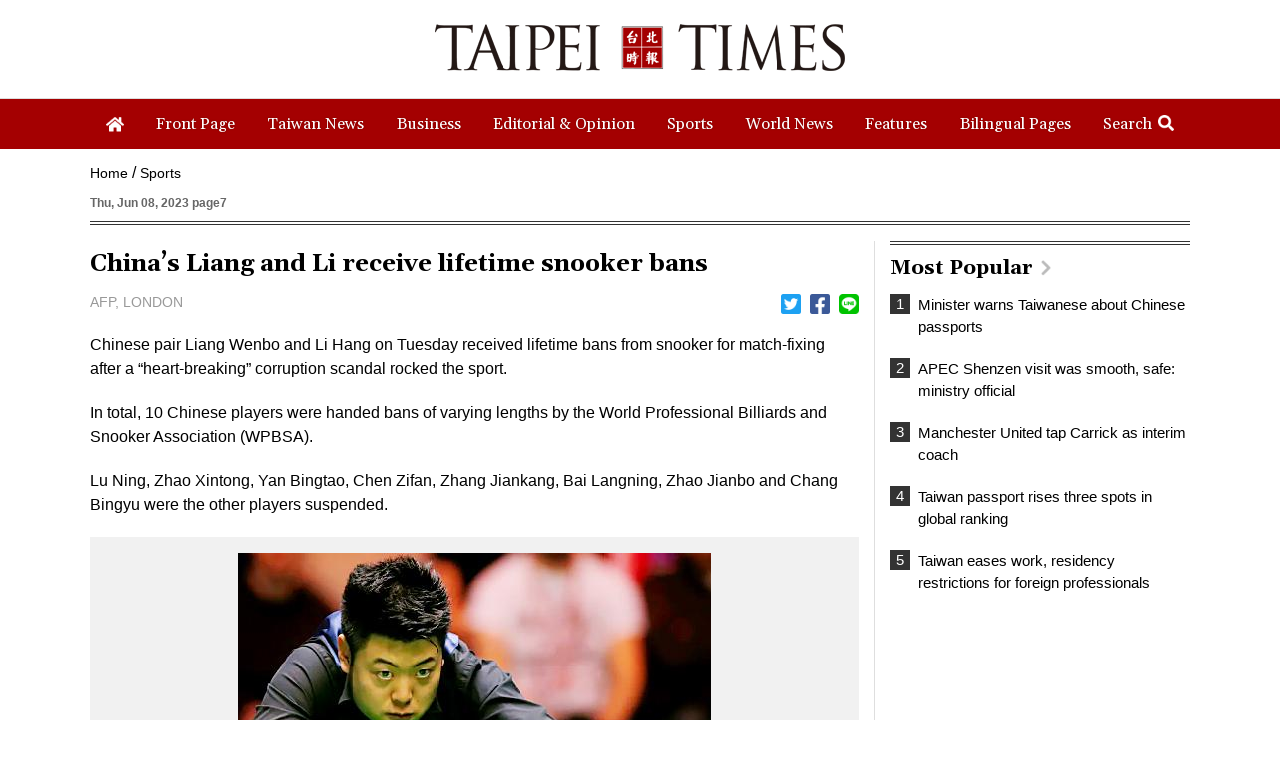

--- FILE ---
content_type: text/html; charset=UTF-8
request_url: https://www.taipeitimes.com/log/tt?a=1280&b=720&c=1280&d=720&e=&f=https%3A%2F%2Fwww.taipeitimes.com%2FNews%2Fsport%2Farchives%2F2023%2F06%2F08%2F2003801196&g=China%E2%80%99s%20Liang%20and%20Li%20receive%20lifetime%20snooker%20bans%20-%20Taipei%20Times&h=www.taipeitimes.com&i=Sports&j=engpaper&k=2003801196&l=true&m=A&n=&o=1768865919810&tt=1768865919812&jsv=202002121&tt_guid=&ltn_device=&ltn_page=&ltn_area=&ltn_item=&ltn_elem=
body_size: -45
content:
ltncookies('tt_guid', '61k0000039137', 1800401919);

--- FILE ---
content_type: text/html; charset=utf-8
request_url: https://www.google.com/recaptcha/api2/aframe
body_size: 267
content:
<!DOCTYPE HTML><html><head><meta http-equiv="content-type" content="text/html; charset=UTF-8"></head><body><script nonce="MxJKwgUn-WHswaAYWWaAEA">/** Anti-fraud and anti-abuse applications only. See google.com/recaptcha */ try{var clients={'sodar':'https://pagead2.googlesyndication.com/pagead/sodar?'};window.addEventListener("message",function(a){try{if(a.source===window.parent){var b=JSON.parse(a.data);var c=clients[b['id']];if(c){var d=document.createElement('img');d.src=c+b['params']+'&rc='+(localStorage.getItem("rc::a")?sessionStorage.getItem("rc::b"):"");window.document.body.appendChild(d);sessionStorage.setItem("rc::e",parseInt(sessionStorage.getItem("rc::e")||0)+1);localStorage.setItem("rc::h",'1768865921749');}}}catch(b){}});window.parent.postMessage("_grecaptcha_ready", "*");}catch(b){}</script></body></html>